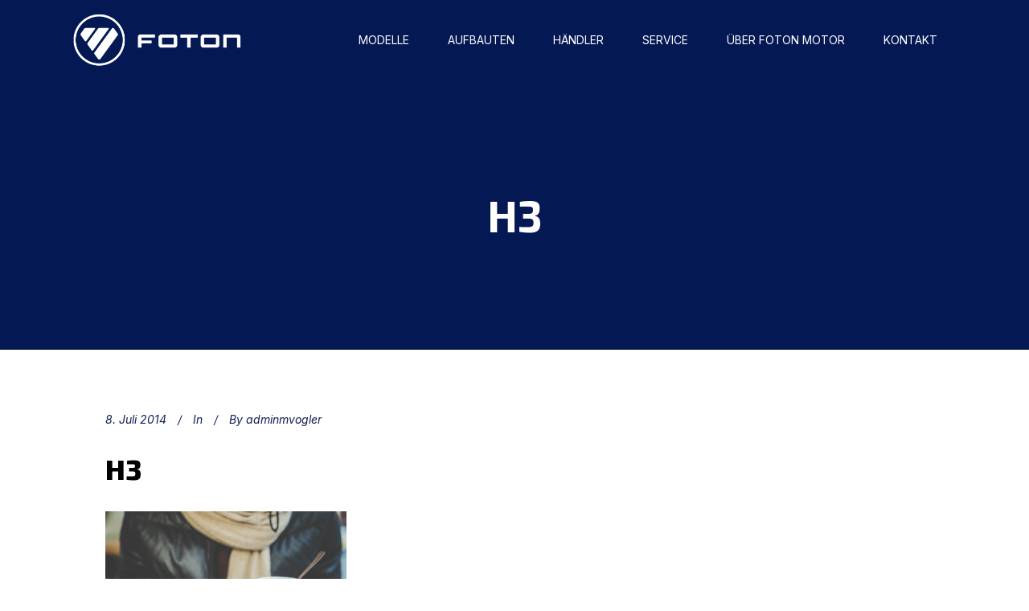

--- FILE ---
content_type: text/html; charset=UTF-8
request_url: https://foton-brock.de/h3-2/
body_size: 13073
content:
<!DOCTYPE html>
<html dir="ltr" lang="de" prefix="og: https://ogp.me/ns#">
<head>
	<meta charset="UTF-8"/>
	
	<link rel="profile" href="http://gmpg.org/xfn/11"/>
			<link rel="pingback" href="https://foton-motor.de/xmlrpc.php">
		
				<meta name=viewport content="width=device-width,initial-scale=1,user-scalable=no">
					
						
				
	<title>H3 - FOTON Motor Germany</title>

		<!-- All in One SEO 4.9.2 - aioseo.com -->
	<meta name="robots" content="max-image-preview:large" />
	<meta name="author" content="adminmvogler"/>
	<link rel="canonical" href="https://foton-motor.de/h3-2/" />
	<meta name="generator" content="All in One SEO (AIOSEO) 4.9.2" />
		<meta property="og:locale" content="de_DE" />
		<meta property="og:site_name" content="FOTON Motor Germany -" />
		<meta property="og:type" content="article" />
		<meta property="og:title" content="H3 - FOTON Motor Germany" />
		<meta property="og:url" content="https://foton-motor.de/h3-2/" />
		<meta property="article:published_time" content="2014-07-08T07:40:33+00:00" />
		<meta property="article:modified_time" content="2014-07-08T07:40:33+00:00" />
		<meta name="twitter:card" content="summary" />
		<meta name="twitter:title" content="H3 - FOTON Motor Germany" />
		<script type="application/ld+json" class="aioseo-schema">
			{"@context":"https:\/\/schema.org","@graph":[{"@type":"BreadcrumbList","@id":"https:\/\/foton-motor.de\/h3-2\/#breadcrumblist","itemListElement":[{"@type":"ListItem","@id":"https:\/\/foton-motor.de#listItem","position":1,"name":"Home","item":"https:\/\/foton-motor.de","nextItem":{"@type":"ListItem","@id":"https:\/\/foton-motor.de\/h3-2\/#listItem","name":"H3"}},{"@type":"ListItem","@id":"https:\/\/foton-motor.de\/h3-2\/#listItem","position":2,"name":"H3","previousItem":{"@type":"ListItem","@id":"https:\/\/foton-motor.de#listItem","name":"Home"}}]},{"@type":"ItemPage","@id":"https:\/\/foton-motor.de\/h3-2\/#itempage","url":"https:\/\/foton-motor.de\/h3-2\/","name":"H3 - FOTON Motor Germany","inLanguage":"de-DE-formal","isPartOf":{"@id":"https:\/\/foton-motor.de\/#website"},"breadcrumb":{"@id":"https:\/\/foton-motor.de\/h3-2\/#breadcrumblist"},"author":{"@id":"https:\/\/foton-motor.de\/author\/adminmvogler\/#author"},"creator":{"@id":"https:\/\/foton-motor.de\/author\/adminmvogler\/#author"},"datePublished":"2014-07-08T07:40:33+02:00","dateModified":"2014-07-08T07:40:33+02:00"},{"@type":"Organization","@id":"https:\/\/foton-motor.de\/#organization","name":"FOTON BROCK","url":"https:\/\/foton-motor.de\/","logo":{"@type":"ImageObject","url":"https:\/\/foton-motor.de\/wp-content\/uploads\/2014\/07\/H3.jpg","@id":"https:\/\/foton-motor.de\/h3-2\/#organizationLogo"},"image":{"@id":"https:\/\/foton-motor.de\/h3-2\/#organizationLogo"}},{"@type":"Person","@id":"https:\/\/foton-motor.de\/author\/adminmvogler\/#author","url":"https:\/\/foton-motor.de\/author\/adminmvogler\/","name":"adminmvogler","image":{"@type":"ImageObject","@id":"https:\/\/foton-motor.de\/h3-2\/#authorImage","url":"https:\/\/secure.gravatar.com\/avatar\/9070f8fba326f37d5616293beb1083ab413bc46dda3d8ed255f18aa60629e9e5?s=96&d=mm&r=g","width":96,"height":96,"caption":"adminmvogler"}},{"@type":"WebSite","@id":"https:\/\/foton-motor.de\/#website","url":"https:\/\/foton-motor.de\/","name":"FOTON BROCK","inLanguage":"de-DE-formal","publisher":{"@id":"https:\/\/foton-motor.de\/#organization"}}]}
		</script>
		<!-- All in One SEO -->

            <script>

                /**
                 * Google OutOut Script
                 */
                var gaProperty = 'G-L09T86GEX1';
                var disableStr = 'ga-disable-' + gaProperty;
                if (document.cookie.indexOf(disableStr + '=true') > -1) {
                    window[disableStr] = true;
                }

                function gaOptout() {
                    document.cookie = disableStr + '=true; expires=Thu, 31 Dec 2099 23:59:59 UTC; path=/';
                    window[disableStr] = true;
                    alert('Das Tracking durch Google Analytics wurde in Ihrem Browser für diese Website deaktiviert.');
                }

            </script>
            <link rel='dns-prefetch' href='//foton-motor.de' />
<link rel='dns-prefetch' href='//fonts.googleapis.com' />
<link rel="alternate" type="application/rss+xml" title="FOTON Motor Germany &raquo; Feed" href="https://foton-motor.de/feed/" />
<link rel="alternate" type="application/rss+xml" title="FOTON Motor Germany &raquo; Kommentar-Feed" href="https://foton-motor.de/comments/feed/" />
            <script async src="//www.googletagmanager.com/gtag/js?id=G-L09T86GEX1"></script>
            <script>
                window.dataLayer = window.dataLayer || [];
                function gtag(){dataLayer.push(arguments);}
                gtag('js', new Date());
                                    gtag('config', 'G-L09T86GEX1');
                            </script>
            <link rel="alternate" type="application/rss+xml" title="FOTON Motor Germany &raquo; H3-Kommentar-Feed" href="https://foton-motor.de/feed/?attachment_id=20323" />
<link rel="alternate" title="oEmbed (JSON)" type="application/json+oembed" href="https://foton-motor.de/wp-json/oembed/1.0/embed?url=https%3A%2F%2Ffoton-motor.de%2Fh3-2%2F" />
<link rel="alternate" title="oEmbed (XML)" type="text/xml+oembed" href="https://foton-motor.de/wp-json/oembed/1.0/embed?url=https%3A%2F%2Ffoton-motor.de%2Fh3-2%2F&#038;format=xml" />
<style id='wp-img-auto-sizes-contain-inline-css' type='text/css'>
img:is([sizes=auto i],[sizes^="auto," i]){contain-intrinsic-size:3000px 1500px}
/*# sourceURL=wp-img-auto-sizes-contain-inline-css */
</style>
<style id='wp-emoji-styles-inline-css' type='text/css'>

	img.wp-smiley, img.emoji {
		display: inline !important;
		border: none !important;
		box-shadow: none !important;
		height: 1em !important;
		width: 1em !important;
		margin: 0 0.07em !important;
		vertical-align: -0.1em !important;
		background: none !important;
		padding: 0 !important;
	}
/*# sourceURL=wp-emoji-styles-inline-css */
</style>
<style id='wp-block-library-inline-css' type='text/css'>
:root{--wp-block-synced-color:#7a00df;--wp-block-synced-color--rgb:122,0,223;--wp-bound-block-color:var(--wp-block-synced-color);--wp-editor-canvas-background:#ddd;--wp-admin-theme-color:#007cba;--wp-admin-theme-color--rgb:0,124,186;--wp-admin-theme-color-darker-10:#006ba1;--wp-admin-theme-color-darker-10--rgb:0,107,160.5;--wp-admin-theme-color-darker-20:#005a87;--wp-admin-theme-color-darker-20--rgb:0,90,135;--wp-admin-border-width-focus:2px}@media (min-resolution:192dpi){:root{--wp-admin-border-width-focus:1.5px}}.wp-element-button{cursor:pointer}:root .has-very-light-gray-background-color{background-color:#eee}:root .has-very-dark-gray-background-color{background-color:#313131}:root .has-very-light-gray-color{color:#eee}:root .has-very-dark-gray-color{color:#313131}:root .has-vivid-green-cyan-to-vivid-cyan-blue-gradient-background{background:linear-gradient(135deg,#00d084,#0693e3)}:root .has-purple-crush-gradient-background{background:linear-gradient(135deg,#34e2e4,#4721fb 50%,#ab1dfe)}:root .has-hazy-dawn-gradient-background{background:linear-gradient(135deg,#faaca8,#dad0ec)}:root .has-subdued-olive-gradient-background{background:linear-gradient(135deg,#fafae1,#67a671)}:root .has-atomic-cream-gradient-background{background:linear-gradient(135deg,#fdd79a,#004a59)}:root .has-nightshade-gradient-background{background:linear-gradient(135deg,#330968,#31cdcf)}:root .has-midnight-gradient-background{background:linear-gradient(135deg,#020381,#2874fc)}:root{--wp--preset--font-size--normal:16px;--wp--preset--font-size--huge:42px}.has-regular-font-size{font-size:1em}.has-larger-font-size{font-size:2.625em}.has-normal-font-size{font-size:var(--wp--preset--font-size--normal)}.has-huge-font-size{font-size:var(--wp--preset--font-size--huge)}.has-text-align-center{text-align:center}.has-text-align-left{text-align:left}.has-text-align-right{text-align:right}.has-fit-text{white-space:nowrap!important}#end-resizable-editor-section{display:none}.aligncenter{clear:both}.items-justified-left{justify-content:flex-start}.items-justified-center{justify-content:center}.items-justified-right{justify-content:flex-end}.items-justified-space-between{justify-content:space-between}.screen-reader-text{border:0;clip-path:inset(50%);height:1px;margin:-1px;overflow:hidden;padding:0;position:absolute;width:1px;word-wrap:normal!important}.screen-reader-text:focus{background-color:#ddd;clip-path:none;color:#444;display:block;font-size:1em;height:auto;left:5px;line-height:normal;padding:15px 23px 14px;text-decoration:none;top:5px;width:auto;z-index:100000}html :where(.has-border-color){border-style:solid}html :where([style*=border-top-color]){border-top-style:solid}html :where([style*=border-right-color]){border-right-style:solid}html :where([style*=border-bottom-color]){border-bottom-style:solid}html :where([style*=border-left-color]){border-left-style:solid}html :where([style*=border-width]){border-style:solid}html :where([style*=border-top-width]){border-top-style:solid}html :where([style*=border-right-width]){border-right-style:solid}html :where([style*=border-bottom-width]){border-bottom-style:solid}html :where([style*=border-left-width]){border-left-style:solid}html :where(img[class*=wp-image-]){height:auto;max-width:100%}:where(figure){margin:0 0 1em}html :where(.is-position-sticky){--wp-admin--admin-bar--position-offset:var(--wp-admin--admin-bar--height,0px)}@media screen and (max-width:600px){html :where(.is-position-sticky){--wp-admin--admin-bar--position-offset:0px}}

/*# sourceURL=wp-block-library-inline-css */
</style><style id='global-styles-inline-css' type='text/css'>
:root{--wp--preset--aspect-ratio--square: 1;--wp--preset--aspect-ratio--4-3: 4/3;--wp--preset--aspect-ratio--3-4: 3/4;--wp--preset--aspect-ratio--3-2: 3/2;--wp--preset--aspect-ratio--2-3: 2/3;--wp--preset--aspect-ratio--16-9: 16/9;--wp--preset--aspect-ratio--9-16: 9/16;--wp--preset--color--black: #000000;--wp--preset--color--cyan-bluish-gray: #abb8c3;--wp--preset--color--white: #ffffff;--wp--preset--color--pale-pink: #f78da7;--wp--preset--color--vivid-red: #cf2e2e;--wp--preset--color--luminous-vivid-orange: #ff6900;--wp--preset--color--luminous-vivid-amber: #fcb900;--wp--preset--color--light-green-cyan: #7bdcb5;--wp--preset--color--vivid-green-cyan: #00d084;--wp--preset--color--pale-cyan-blue: #8ed1fc;--wp--preset--color--vivid-cyan-blue: #0693e3;--wp--preset--color--vivid-purple: #9b51e0;--wp--preset--gradient--vivid-cyan-blue-to-vivid-purple: linear-gradient(135deg,rgb(6,147,227) 0%,rgb(155,81,224) 100%);--wp--preset--gradient--light-green-cyan-to-vivid-green-cyan: linear-gradient(135deg,rgb(122,220,180) 0%,rgb(0,208,130) 100%);--wp--preset--gradient--luminous-vivid-amber-to-luminous-vivid-orange: linear-gradient(135deg,rgb(252,185,0) 0%,rgb(255,105,0) 100%);--wp--preset--gradient--luminous-vivid-orange-to-vivid-red: linear-gradient(135deg,rgb(255,105,0) 0%,rgb(207,46,46) 100%);--wp--preset--gradient--very-light-gray-to-cyan-bluish-gray: linear-gradient(135deg,rgb(238,238,238) 0%,rgb(169,184,195) 100%);--wp--preset--gradient--cool-to-warm-spectrum: linear-gradient(135deg,rgb(74,234,220) 0%,rgb(151,120,209) 20%,rgb(207,42,186) 40%,rgb(238,44,130) 60%,rgb(251,105,98) 80%,rgb(254,248,76) 100%);--wp--preset--gradient--blush-light-purple: linear-gradient(135deg,rgb(255,206,236) 0%,rgb(152,150,240) 100%);--wp--preset--gradient--blush-bordeaux: linear-gradient(135deg,rgb(254,205,165) 0%,rgb(254,45,45) 50%,rgb(107,0,62) 100%);--wp--preset--gradient--luminous-dusk: linear-gradient(135deg,rgb(255,203,112) 0%,rgb(199,81,192) 50%,rgb(65,88,208) 100%);--wp--preset--gradient--pale-ocean: linear-gradient(135deg,rgb(255,245,203) 0%,rgb(182,227,212) 50%,rgb(51,167,181) 100%);--wp--preset--gradient--electric-grass: linear-gradient(135deg,rgb(202,248,128) 0%,rgb(113,206,126) 100%);--wp--preset--gradient--midnight: linear-gradient(135deg,rgb(2,3,129) 0%,rgb(40,116,252) 100%);--wp--preset--font-size--small: 13px;--wp--preset--font-size--medium: 20px;--wp--preset--font-size--large: 36px;--wp--preset--font-size--x-large: 42px;--wp--preset--spacing--20: 0.44rem;--wp--preset--spacing--30: 0.67rem;--wp--preset--spacing--40: 1rem;--wp--preset--spacing--50: 1.5rem;--wp--preset--spacing--60: 2.25rem;--wp--preset--spacing--70: 3.38rem;--wp--preset--spacing--80: 5.06rem;--wp--preset--shadow--natural: 6px 6px 9px rgba(0, 0, 0, 0.2);--wp--preset--shadow--deep: 12px 12px 50px rgba(0, 0, 0, 0.4);--wp--preset--shadow--sharp: 6px 6px 0px rgba(0, 0, 0, 0.2);--wp--preset--shadow--outlined: 6px 6px 0px -3px rgb(255, 255, 255), 6px 6px rgb(0, 0, 0);--wp--preset--shadow--crisp: 6px 6px 0px rgb(0, 0, 0);}:where(.is-layout-flex){gap: 0.5em;}:where(.is-layout-grid){gap: 0.5em;}body .is-layout-flex{display: flex;}.is-layout-flex{flex-wrap: wrap;align-items: center;}.is-layout-flex > :is(*, div){margin: 0;}body .is-layout-grid{display: grid;}.is-layout-grid > :is(*, div){margin: 0;}:where(.wp-block-columns.is-layout-flex){gap: 2em;}:where(.wp-block-columns.is-layout-grid){gap: 2em;}:where(.wp-block-post-template.is-layout-flex){gap: 1.25em;}:where(.wp-block-post-template.is-layout-grid){gap: 1.25em;}.has-black-color{color: var(--wp--preset--color--black) !important;}.has-cyan-bluish-gray-color{color: var(--wp--preset--color--cyan-bluish-gray) !important;}.has-white-color{color: var(--wp--preset--color--white) !important;}.has-pale-pink-color{color: var(--wp--preset--color--pale-pink) !important;}.has-vivid-red-color{color: var(--wp--preset--color--vivid-red) !important;}.has-luminous-vivid-orange-color{color: var(--wp--preset--color--luminous-vivid-orange) !important;}.has-luminous-vivid-amber-color{color: var(--wp--preset--color--luminous-vivid-amber) !important;}.has-light-green-cyan-color{color: var(--wp--preset--color--light-green-cyan) !important;}.has-vivid-green-cyan-color{color: var(--wp--preset--color--vivid-green-cyan) !important;}.has-pale-cyan-blue-color{color: var(--wp--preset--color--pale-cyan-blue) !important;}.has-vivid-cyan-blue-color{color: var(--wp--preset--color--vivid-cyan-blue) !important;}.has-vivid-purple-color{color: var(--wp--preset--color--vivid-purple) !important;}.has-black-background-color{background-color: var(--wp--preset--color--black) !important;}.has-cyan-bluish-gray-background-color{background-color: var(--wp--preset--color--cyan-bluish-gray) !important;}.has-white-background-color{background-color: var(--wp--preset--color--white) !important;}.has-pale-pink-background-color{background-color: var(--wp--preset--color--pale-pink) !important;}.has-vivid-red-background-color{background-color: var(--wp--preset--color--vivid-red) !important;}.has-luminous-vivid-orange-background-color{background-color: var(--wp--preset--color--luminous-vivid-orange) !important;}.has-luminous-vivid-amber-background-color{background-color: var(--wp--preset--color--luminous-vivid-amber) !important;}.has-light-green-cyan-background-color{background-color: var(--wp--preset--color--light-green-cyan) !important;}.has-vivid-green-cyan-background-color{background-color: var(--wp--preset--color--vivid-green-cyan) !important;}.has-pale-cyan-blue-background-color{background-color: var(--wp--preset--color--pale-cyan-blue) !important;}.has-vivid-cyan-blue-background-color{background-color: var(--wp--preset--color--vivid-cyan-blue) !important;}.has-vivid-purple-background-color{background-color: var(--wp--preset--color--vivid-purple) !important;}.has-black-border-color{border-color: var(--wp--preset--color--black) !important;}.has-cyan-bluish-gray-border-color{border-color: var(--wp--preset--color--cyan-bluish-gray) !important;}.has-white-border-color{border-color: var(--wp--preset--color--white) !important;}.has-pale-pink-border-color{border-color: var(--wp--preset--color--pale-pink) !important;}.has-vivid-red-border-color{border-color: var(--wp--preset--color--vivid-red) !important;}.has-luminous-vivid-orange-border-color{border-color: var(--wp--preset--color--luminous-vivid-orange) !important;}.has-luminous-vivid-amber-border-color{border-color: var(--wp--preset--color--luminous-vivid-amber) !important;}.has-light-green-cyan-border-color{border-color: var(--wp--preset--color--light-green-cyan) !important;}.has-vivid-green-cyan-border-color{border-color: var(--wp--preset--color--vivid-green-cyan) !important;}.has-pale-cyan-blue-border-color{border-color: var(--wp--preset--color--pale-cyan-blue) !important;}.has-vivid-cyan-blue-border-color{border-color: var(--wp--preset--color--vivid-cyan-blue) !important;}.has-vivid-purple-border-color{border-color: var(--wp--preset--color--vivid-purple) !important;}.has-vivid-cyan-blue-to-vivid-purple-gradient-background{background: var(--wp--preset--gradient--vivid-cyan-blue-to-vivid-purple) !important;}.has-light-green-cyan-to-vivid-green-cyan-gradient-background{background: var(--wp--preset--gradient--light-green-cyan-to-vivid-green-cyan) !important;}.has-luminous-vivid-amber-to-luminous-vivid-orange-gradient-background{background: var(--wp--preset--gradient--luminous-vivid-amber-to-luminous-vivid-orange) !important;}.has-luminous-vivid-orange-to-vivid-red-gradient-background{background: var(--wp--preset--gradient--luminous-vivid-orange-to-vivid-red) !important;}.has-very-light-gray-to-cyan-bluish-gray-gradient-background{background: var(--wp--preset--gradient--very-light-gray-to-cyan-bluish-gray) !important;}.has-cool-to-warm-spectrum-gradient-background{background: var(--wp--preset--gradient--cool-to-warm-spectrum) !important;}.has-blush-light-purple-gradient-background{background: var(--wp--preset--gradient--blush-light-purple) !important;}.has-blush-bordeaux-gradient-background{background: var(--wp--preset--gradient--blush-bordeaux) !important;}.has-luminous-dusk-gradient-background{background: var(--wp--preset--gradient--luminous-dusk) !important;}.has-pale-ocean-gradient-background{background: var(--wp--preset--gradient--pale-ocean) !important;}.has-electric-grass-gradient-background{background: var(--wp--preset--gradient--electric-grass) !important;}.has-midnight-gradient-background{background: var(--wp--preset--gradient--midnight) !important;}.has-small-font-size{font-size: var(--wp--preset--font-size--small) !important;}.has-medium-font-size{font-size: var(--wp--preset--font-size--medium) !important;}.has-large-font-size{font-size: var(--wp--preset--font-size--large) !important;}.has-x-large-font-size{font-size: var(--wp--preset--font-size--x-large) !important;}
/*# sourceURL=global-styles-inline-css */
</style>

<style id='classic-theme-styles-inline-css' type='text/css'>
/*! This file is auto-generated */
.wp-block-button__link{color:#fff;background-color:#32373c;border-radius:9999px;box-shadow:none;text-decoration:none;padding:calc(.667em + 2px) calc(1.333em + 2px);font-size:1.125em}.wp-block-file__button{background:#32373c;color:#fff;text-decoration:none}
/*# sourceURL=/wp-includes/css/classic-themes.min.css */
</style>
<link rel='stylesheet' id='mediaelement-css' href='https://foton-motor.de/wp-includes/js/mediaelement/mediaelementplayer-legacy.min.css?ver=4.2.17' type='text/css' media='all' />
<link rel='stylesheet' id='wp-mediaelement-css' href='https://foton-motor.de/wp-includes/js/mediaelement/wp-mediaelement.min.css?ver=6.9' type='text/css' media='all' />
<link rel='stylesheet' id='stockholm-default-style-css' href='https://foton-motor.de/wp-content/themes/stockholm/style.css?ver=6.9' type='text/css' media='all' />
<link rel='stylesheet' id='stockholm-font-awesome-css' href='https://foton-motor.de/wp-content/themes/stockholm/framework/modules/icons/font-awesome/css/font-awesome.min.css?ver=6.9' type='text/css' media='all' />
<link rel='stylesheet' id='elegant-icons-css' href='https://foton-motor.de/wp-content/themes/stockholm/framework/modules/icons/elegant-icons/style.min.css?ver=6.9' type='text/css' media='all' />
<link rel='stylesheet' id='linear-icons-css' href='https://foton-motor.de/wp-content/themes/stockholm/framework/modules/icons/linear-icons/style.min.css?ver=6.9' type='text/css' media='all' />
<link rel='stylesheet' id='linea-icons-css' href='https://foton-motor.de/wp-content/themes/stockholm/framework/modules/icons/linea-icons/style.min.css?ver=6.9' type='text/css' media='all' />
<link rel='stylesheet' id='ion-icons-css' href='https://foton-motor.de/wp-content/themes/stockholm/framework/modules/icons/ion-icons/style.min.css?ver=6.9' type='text/css' media='all' />
<link rel='stylesheet' id='stockholm-stylesheet-css' href='https://foton-motor.de/wp-content/themes/stockholm/css/stylesheet.min.css?ver=6.9' type='text/css' media='all' />
<link rel='stylesheet' id='stockholm-webkit-css' href='https://foton-motor.de/wp-content/themes/stockholm/css/webkit_stylesheet.css?ver=6.9' type='text/css' media='all' />
<link rel='stylesheet' id='stockholm-style-dynamic-css' href='https://foton-motor.de/wp-content/themes/stockholm/css/style_dynamic.css?ver=1766395272' type='text/css' media='all' />
<link rel='stylesheet' id='stockholm-responsive-css' href='https://foton-motor.de/wp-content/themes/stockholm/css/responsive.min.css?ver=6.9' type='text/css' media='all' />
<link rel='stylesheet' id='stockholm-style-dynamic-responsive-css' href='https://foton-motor.de/wp-content/themes/stockholm/css/style_dynamic_responsive.css?ver=1766395272' type='text/css' media='all' />
<style id='stockholm-style-dynamic-responsive-inline-css' type='text/css'>
.responsive-container {
  position: relative;
  padding-bottom: 56.25%; /* 16:9 Seitenverhältnis */
  height: 0;
  overflow: hidden;
  width: 100%;
}

.responsive-container iframe {
  position: absolute;
  top: 0;
  left: 0;
  width: 100%;
  height: 100%;
}
/*# sourceURL=stockholm-style-dynamic-responsive-inline-css */
</style>
<link rel='stylesheet' id='js_composer_front-css' href='https://foton-motor.de/wp-content/plugins/js_composer/assets/css/js_composer.min.css?ver=6.7.0' type='text/css' media='all' />
<link rel='stylesheet' id='stockholm-google-fonts-css' href='https://fonts.googleapis.com/css?family=Raleway%3A100%2C100i%2C200%2C200i%2C300%2C300i%2C400%2C400i%2C500%2C500i%2C600%2C600i%2C700%2C700i%2C800%2C800i%2C900%2C900i%7CCrete+Round%3A100%2C100i%2C200%2C200i%2C300%2C300i%2C400%2C400i%2C500%2C500i%2C600%2C600i%2C700%2C700i%2C800%2C800i%2C900%2C900i%7CInter%3A100%2C100i%2C200%2C200i%2C300%2C300i%2C400%2C400i%2C500%2C500i%2C600%2C600i%2C700%2C700i%2C800%2C800i%2C900%2C900i%7CExo+2%3A100%2C100i%2C200%2C200i%2C300%2C300i%2C400%2C400i%2C500%2C500i%2C600%2C600i%2C700%2C700i%2C800%2C800i%2C900%2C900i&#038;subset=latin%2Clatin-ext&#038;ver=1.0.0' type='text/css' media='all' />
<script type="text/javascript" src="https://foton-motor.de/wp-includes/js/jquery/jquery.min.js?ver=3.7.1" id="jquery-core-js"></script>
<script type="text/javascript" src="https://foton-motor.de/wp-includes/js/jquery/jquery-migrate.min.js?ver=3.4.1" id="jquery-migrate-js"></script>
<script type="text/javascript" src="https://foton-motor.de/wp-content/themes/stockholm/js/plugins/hammer.min.js?ver=1" id="hammer-js"></script>
<script type="text/javascript" src="https://foton-motor.de/wp-content/themes/stockholm/js/plugins/virtual-scroll.min.js?ver=1" id="virtual-scroll-js"></script>
<link rel="https://api.w.org/" href="https://foton-motor.de/wp-json/" /><link rel="alternate" title="JSON" type="application/json" href="https://foton-motor.de/wp-json/wp/v2/media/20323" /><link rel="EditURI" type="application/rsd+xml" title="RSD" href="https://foton-motor.de/xmlrpc.php?rsd" />
<meta name="generator" content="WordPress 6.9" />
<link rel='shortlink' href='https://foton-motor.de/?p=20323' />
<meta name="generator" content="Powered by WPBakery Page Builder - drag and drop page builder for WordPress."/>
<!-- Google tag (gtag.js) -->
<script async src="https://www.googletagmanager.com/gtag/js?id=G-SE104YD3MD"></script>
<script>
  window.dataLayer = window.dataLayer || [];
  function gtag(){dataLayer.push(arguments);}
  gtag('js', new Date());

  gtag('config', 'G-SE104YD3MD');
</script>
<script src="https://cloud.ccm19.de/app.js?apiKey=b937dd96a09ad8e4497924cb93362fa68bb1dd2075c17f4a&amp;domain=68a886d82f4583f28007575a" referrerpolicy="origin"></script><link rel="icon" href="https://foton-motor.de/wp-content/uploads/2025/12/cropped-foton-motor-favicon-32x32.png" sizes="32x32" />
<link rel="icon" href="https://foton-motor.de/wp-content/uploads/2025/12/cropped-foton-motor-favicon-192x192.png" sizes="192x192" />
<link rel="apple-touch-icon" href="https://foton-motor.de/wp-content/uploads/2025/12/cropped-foton-motor-favicon-180x180.png" />
<meta name="msapplication-TileImage" content="https://foton-motor.de/wp-content/uploads/2025/12/cropped-foton-motor-favicon-270x270.png" />
<noscript><style> .wpb_animate_when_almost_visible { opacity: 1; }</style></noscript>	<!-- Global site tag (gtag.js) - Google Analytics -->
<script async src="https://www.googletagmanager.com/gtag/js?id=G-FWPDGKQC25"></script>
<script>
  window.dataLayer = window.dataLayer || [];
  function gtag(){dataLayer.push(arguments);}
  gtag('js', new Date());

  gtag('config', 'G-FWPDGKQC25');
</script>
</head>
<body class="attachment wp-singular attachment-template-default single single-attachment postid-20323 attachmentid-20323 attachment-jpeg wp-theme-stockholm stockholm-core-2.3.2 select-theme-ver-9.0 menu-animation-underline smooth_scroll  qode_menu_ qode-mobile-logo-set wpb-js-composer js-comp-ver-6.7.0 vc_responsive">
		<div class="wrapper">
		<div class="wrapper_inner">
						<script>
				var _gaq = _gaq || [];
				_gaq.push(['_setAccount', 'G-L09T86GEX1']);
				_gaq.push(['_trackPageview']);
				
				(function () {
					var ga = document.createElement('script');
					ga.type = 'text/javascript';
					ga.async = true;
					ga.src = ('https:' == document.location.protocol ? 'https://ssl' : 'http://www') + '.google-analytics.com/ga.js';
					var s = document.getElementsByTagName('script')[0];
					s.parentNode.insertBefore(ga, s);
				})();
			</script>
			<header class="page_header scrolled_not_transparent  fixed">
				
		<div class="header_inner clearfix">
						
			<div class="header_top_bottom_holder">
								
				<div class="header_bottom clearfix" >
										<div class="container">
						<div class="container_inner clearfix" >
																					<div class="header_inner_left">
																	<div class="mobile_menu_button"><span><i class="fa fa-bars"></i></span></div>
								<div class="logo_wrapper">
									<div class="q_logo">
										<a href="https://foton-motor.de/">
	<img class="normal" src="https://foton-motor.de/wp-content/uploads/2025/12/foton-motor-logo.png" alt="Logo"/>
<img class="light" src="https://foton-motor.de/wp-content/uploads/2025/12/foton-motor-logo.png" alt="Logo"/>
<img class="dark" src="https://foton-motor.de/wp-content/uploads/2025/12/foton-motor-logo.png" alt="Logo"/>
    <img class="mobile-logo" src="https://foton-motor.de/wp-content/uploads/2025/12/foton-motor-logo.png" alt="Logo"/>
	
	<img class="sticky" src="https://foton-motor.de/wp-content/uploads/2025/12/foton-motor-logo.png" alt="Logo"/>
	
	</a>									</div>
																	</div>
																
                                							</div>
																																							<div class="header_inner_right">
										<div class="side_menu_button_wrapper right">
																																	<div class="side_menu_button">
																																															</div>
										</div>
									</div>
																                                                                    <nav class="main_menu drop_down animate_height  right">
                                        <ul id="menu-hauptmenue" class=""><li id="nav-menu-item-22958" class="menu-item menu-item-type-post_type menu-item-object-page menu-item-has-children  has_sub narrow"><a href="https://foton-motor.de/modelle/" class=""><i class="menu_icon fa blank"></i><span class="menu-text">Modelle</span><span class="plus"></span></a>
<div class="second"><div class="inner"><ul>
	<li id="nav-menu-item-22962" class="menu-item menu-item-type-post_type menu-item-object-page "><a href="https://foton-motor.de/modelle/e-aumark-7-5t/" class=""><i class="menu_icon fa blank"></i><span class="menu-text">eAumark 7,5t</span><span class="plus"></span></a></li>
	<li id="nav-menu-item-22960" class="menu-item menu-item-type-post_type menu-item-object-page "><a href="https://foton-motor.de/modelle/e-auman-16t/" class=""><i class="menu_icon fa blank"></i><span class="menu-text">eAuman 16t</span><span class="plus"></span></a></li>
	<li id="nav-menu-item-22961" class="menu-item menu-item-type-post_type menu-item-object-page "><a href="https://foton-motor.de/modelle/e-auman-18t/" class=""><i class="menu_icon fa blank"></i><span class="menu-text">eAuman 18t</span><span class="plus"></span></a></li>
	<li id="nav-menu-item-22963" class="menu-item menu-item-type-post_type menu-item-object-page "><a href="https://foton-motor.de/modelle/e-miler/" class=""><i class="menu_icon fa blank"></i><span class="menu-text">eMiler</span><span class="plus"></span></a></li>
	<li id="nav-menu-item-22964" class="menu-item menu-item-type-post_type menu-item-object-page "><a href="https://foton-motor.de/modelle/etoano/" class=""><i class="menu_icon fa blank"></i><span class="menu-text">eToano</span><span class="plus"></span></a></li>
	<li id="nav-menu-item-22965" class="menu-item menu-item-type-post_type menu-item-object-page "><a href="https://foton-motor.de/modelle/eview-grand/" class=""><i class="menu_icon fa blank"></i><span class="menu-text">eView Grand</span><span class="plus"></span></a></li>
	<li id="nav-menu-item-22959" class="menu-item menu-item-type-post_type menu-item-object-page "><a href="https://foton-motor.de/modelle/cavan/" class=""><i class="menu_icon fa blank"></i><span class="menu-text">CAVAN</span><span class="plus"></span></a></li>
</ul></div></div>
</li>
<li id="nav-menu-item-22966" class="menu-item menu-item-type-post_type menu-item-object-page menu-item-has-children  has_sub narrow"><a href="https://foton-motor.de/aufbauten/" class=""><i class="menu_icon fa blank"></i><span class="menu-text">Aufbauten</span><span class="plus"></span></a>
<div class="second"><div class="inner"><ul>
	<li id="nav-menu-item-22968" class="menu-item menu-item-type-post_type menu-item-object-page "><a href="https://foton-motor.de/aufbauten/eaumark-6t-abrollkipper-2/" class=""><i class="menu_icon fa blank"></i><span class="menu-text">Abrollkipper</span><span class="plus"></span></a></li>
	<li id="nav-menu-item-22969" class="menu-item menu-item-type-post_type menu-item-object-page "><a href="https://foton-motor.de/aufbauten/eaumark-6t-abrollkipper/" class=""><i class="menu_icon fa blank"></i><span class="menu-text">Abrollkipper und Schneeschild</span><span class="plus"></span></a></li>
	<li id="nav-menu-item-22967" class="menu-item menu-item-type-post_type menu-item-object-page "><a href="https://foton-motor.de/aufbauten/eaumark-6t-3-seiten-kipper/" class=""><i class="menu_icon fa blank"></i><span class="menu-text">3-Seiten-Kipper</span><span class="plus"></span></a></li>
	<li id="nav-menu-item-22970" class="menu-item menu-item-type-post_type menu-item-object-page "><a href="https://foton-motor.de/aufbauten/brock-vs6e-ng/" class=""><i class="menu_icon fa blank"></i><span class="menu-text">BROCK VS6e NG</span><span class="plus"></span></a></li>
	<li id="nav-menu-item-22971" class="menu-item menu-item-type-post_type menu-item-object-page "><a href="https://foton-motor.de/aufbauten/eaumark-6t-giessarm/" class=""><i class="menu_icon fa blank"></i><span class="menu-text">Gießarm und Wasserfaß</span><span class="plus"></span></a></li>
	<li id="nav-menu-item-22972" class="menu-item menu-item-type-post_type menu-item-object-page "><a href="https://foton-motor.de/aufbauten/eaumark-6t-mit-kran/" class=""><i class="menu_icon fa blank"></i><span class="menu-text">Kran</span><span class="plus"></span></a></li>
	<li id="nav-menu-item-22973" class="menu-item menu-item-type-post_type menu-item-object-page "><a href="https://foton-motor.de/aufbauten/eauman-18t-mit-plane-spriegel-und-schiebeverdeck/" class=""><i class="menu_icon fa blank"></i><span class="menu-text">Plane-Spriegel</span><span class="plus"></span></a></li>
	<li id="nav-menu-item-22974" class="menu-item menu-item-type-post_type menu-item-object-page "><a href="https://foton-motor.de/aufbauten/eaumark-6t-pritsche/" class=""><i class="menu_icon fa blank"></i><span class="menu-text">Pritsche</span><span class="plus"></span></a></li>
</ul></div></div>
</li>
<li id="nav-menu-item-22975" class="menu-item menu-item-type-post_type menu-item-object-page  narrow"><a href="https://foton-motor.de/haendler/" class=""><i class="menu_icon fa blank"></i><span class="menu-text">Händler</span><span class="plus"></span></a></li>
<li id="nav-menu-item-22977" class="menu-item menu-item-type-post_type menu-item-object-page  narrow"><a href="https://foton-motor.de/service/" class=""><i class="menu_icon fa blank"></i><span class="menu-text">Service</span><span class="plus"></span></a></li>
<li id="nav-menu-item-22978" class="menu-item menu-item-type-post_type menu-item-object-page menu-item-has-children  has_sub narrow"><a href="https://foton-motor.de/ueber-foton-motor/" class=""><i class="menu_icon fa blank"></i><span class="menu-text">Über FOTON Motor</span><span class="plus"></span></a>
<div class="second"><div class="inner"><ul>
	<li id="nav-menu-item-23014" class="menu-item menu-item-type-post_type menu-item-object-page "><a href="https://foton-motor.de/ueber-foton-motor/messen-events/" class=""><i class="menu_icon fa blank"></i><span class="menu-text">Messen &#038; Events</span><span class="plus"></span></a></li>
	<li id="nav-menu-item-23010" class="menu-item menu-item-type-post_type menu-item-object-page "><a href="https://foton-motor.de/ueber-foton-motor/news-presse/" class=""><i class="menu_icon fa blank"></i><span class="menu-text">News &#038; Presse</span><span class="plus"></span></a></li>
	<li id="nav-menu-item-23015" class="menu-item menu-item-type-custom menu-item-object-custom "><a target="_blank" href="https://www.fotonmotor.com" class=""><i class="menu_icon fa blank"></i><span class="menu-text">www.fotonmotor.com</span><span class="plus"></span></a></li>
</ul></div></div>
</li>
<li id="nav-menu-item-22976" class="menu-item menu-item-type-post_type menu-item-object-page menu-item-has-children  has_sub narrow"><a href="https://foton-motor.de/kontakt/" class=""><i class="menu_icon fa blank"></i><span class="menu-text">Kontakt</span><span class="plus"></span></a>
<div class="second"><div class="inner"><ul>
	<li id="nav-menu-item-22979" class="menu-item menu-item-type-post_type menu-item-object-page menu-item-privacy-policy "><a href="https://foton-motor.de/datenschutzerklaerung/" class=""><i class="menu_icon fa blank"></i><span class="menu-text">Datenschutzerklärung</span><span class="plus"></span></a></li>
	<li id="nav-menu-item-22980" class="menu-item menu-item-type-post_type menu-item-object-page "><a href="https://foton-motor.de/impressum/" class=""><i class="menu_icon fa blank"></i><span class="menu-text">Impressum</span><span class="plus"></span></a></li>
</ul></div></div>
</li>
</ul>                                    </nav>
                                																																							<nav class="mobile_menu">
			<ul id="menu-hauptmenue-1" class=""><li id="mobile-menu-item-22958" class="menu-item menu-item-type-post_type menu-item-object-page menu-item-has-children  has_sub"><a href="https://foton-motor.de/modelle/" class=""><span>Modelle</span></a><span class="mobile_arrow"><i class="fa fa-angle-right"></i><i class="fa fa-angle-down"></i></span>
<ul class="sub_menu">
	<li id="mobile-menu-item-22962" class="menu-item menu-item-type-post_type menu-item-object-page "><a href="https://foton-motor.de/modelle/e-aumark-7-5t/" class=""><span>eAumark 7,5t</span></a><span class="mobile_arrow"><i class="fa fa-angle-right"></i><i class="fa fa-angle-down"></i></span></li>
	<li id="mobile-menu-item-22960" class="menu-item menu-item-type-post_type menu-item-object-page "><a href="https://foton-motor.de/modelle/e-auman-16t/" class=""><span>eAuman 16t</span></a><span class="mobile_arrow"><i class="fa fa-angle-right"></i><i class="fa fa-angle-down"></i></span></li>
	<li id="mobile-menu-item-22961" class="menu-item menu-item-type-post_type menu-item-object-page "><a href="https://foton-motor.de/modelle/e-auman-18t/" class=""><span>eAuman 18t</span></a><span class="mobile_arrow"><i class="fa fa-angle-right"></i><i class="fa fa-angle-down"></i></span></li>
	<li id="mobile-menu-item-22963" class="menu-item menu-item-type-post_type menu-item-object-page "><a href="https://foton-motor.de/modelle/e-miler/" class=""><span>eMiler</span></a><span class="mobile_arrow"><i class="fa fa-angle-right"></i><i class="fa fa-angle-down"></i></span></li>
	<li id="mobile-menu-item-22964" class="menu-item menu-item-type-post_type menu-item-object-page "><a href="https://foton-motor.de/modelle/etoano/" class=""><span>eToano</span></a><span class="mobile_arrow"><i class="fa fa-angle-right"></i><i class="fa fa-angle-down"></i></span></li>
	<li id="mobile-menu-item-22965" class="menu-item menu-item-type-post_type menu-item-object-page "><a href="https://foton-motor.de/modelle/eview-grand/" class=""><span>eView Grand</span></a><span class="mobile_arrow"><i class="fa fa-angle-right"></i><i class="fa fa-angle-down"></i></span></li>
	<li id="mobile-menu-item-22959" class="menu-item menu-item-type-post_type menu-item-object-page "><a href="https://foton-motor.de/modelle/cavan/" class=""><span>CAVAN</span></a><span class="mobile_arrow"><i class="fa fa-angle-right"></i><i class="fa fa-angle-down"></i></span></li>
</ul>
</li>
<li id="mobile-menu-item-22966" class="menu-item menu-item-type-post_type menu-item-object-page menu-item-has-children  has_sub"><a href="https://foton-motor.de/aufbauten/" class=""><span>Aufbauten</span></a><span class="mobile_arrow"><i class="fa fa-angle-right"></i><i class="fa fa-angle-down"></i></span>
<ul class="sub_menu">
	<li id="mobile-menu-item-22968" class="menu-item menu-item-type-post_type menu-item-object-page "><a href="https://foton-motor.de/aufbauten/eaumark-6t-abrollkipper-2/" class=""><span>Abrollkipper</span></a><span class="mobile_arrow"><i class="fa fa-angle-right"></i><i class="fa fa-angle-down"></i></span></li>
	<li id="mobile-menu-item-22969" class="menu-item menu-item-type-post_type menu-item-object-page "><a href="https://foton-motor.de/aufbauten/eaumark-6t-abrollkipper/" class=""><span>Abrollkipper und Schneeschild</span></a><span class="mobile_arrow"><i class="fa fa-angle-right"></i><i class="fa fa-angle-down"></i></span></li>
	<li id="mobile-menu-item-22967" class="menu-item menu-item-type-post_type menu-item-object-page "><a href="https://foton-motor.de/aufbauten/eaumark-6t-3-seiten-kipper/" class=""><span>3-Seiten-Kipper</span></a><span class="mobile_arrow"><i class="fa fa-angle-right"></i><i class="fa fa-angle-down"></i></span></li>
	<li id="mobile-menu-item-22970" class="menu-item menu-item-type-post_type menu-item-object-page "><a href="https://foton-motor.de/aufbauten/brock-vs6e-ng/" class=""><span>BROCK VS6e NG</span></a><span class="mobile_arrow"><i class="fa fa-angle-right"></i><i class="fa fa-angle-down"></i></span></li>
	<li id="mobile-menu-item-22971" class="menu-item menu-item-type-post_type menu-item-object-page "><a href="https://foton-motor.de/aufbauten/eaumark-6t-giessarm/" class=""><span>Gießarm und Wasserfaß</span></a><span class="mobile_arrow"><i class="fa fa-angle-right"></i><i class="fa fa-angle-down"></i></span></li>
	<li id="mobile-menu-item-22972" class="menu-item menu-item-type-post_type menu-item-object-page "><a href="https://foton-motor.de/aufbauten/eaumark-6t-mit-kran/" class=""><span>Kran</span></a><span class="mobile_arrow"><i class="fa fa-angle-right"></i><i class="fa fa-angle-down"></i></span></li>
	<li id="mobile-menu-item-22973" class="menu-item menu-item-type-post_type menu-item-object-page "><a href="https://foton-motor.de/aufbauten/eauman-18t-mit-plane-spriegel-und-schiebeverdeck/" class=""><span>Plane-Spriegel</span></a><span class="mobile_arrow"><i class="fa fa-angle-right"></i><i class="fa fa-angle-down"></i></span></li>
	<li id="mobile-menu-item-22974" class="menu-item menu-item-type-post_type menu-item-object-page "><a href="https://foton-motor.de/aufbauten/eaumark-6t-pritsche/" class=""><span>Pritsche</span></a><span class="mobile_arrow"><i class="fa fa-angle-right"></i><i class="fa fa-angle-down"></i></span></li>
</ul>
</li>
<li id="mobile-menu-item-22975" class="menu-item menu-item-type-post_type menu-item-object-page "><a href="https://foton-motor.de/haendler/" class=""><span>Händler</span></a><span class="mobile_arrow"><i class="fa fa-angle-right"></i><i class="fa fa-angle-down"></i></span></li>
<li id="mobile-menu-item-22977" class="menu-item menu-item-type-post_type menu-item-object-page "><a href="https://foton-motor.de/service/" class=""><span>Service</span></a><span class="mobile_arrow"><i class="fa fa-angle-right"></i><i class="fa fa-angle-down"></i></span></li>
<li id="mobile-menu-item-22978" class="menu-item menu-item-type-post_type menu-item-object-page menu-item-has-children  has_sub"><a href="https://foton-motor.de/ueber-foton-motor/" class=""><span>Über FOTON Motor</span></a><span class="mobile_arrow"><i class="fa fa-angle-right"></i><i class="fa fa-angle-down"></i></span>
<ul class="sub_menu">
	<li id="mobile-menu-item-23014" class="menu-item menu-item-type-post_type menu-item-object-page "><a href="https://foton-motor.de/ueber-foton-motor/messen-events/" class=""><span>Messen &#038; Events</span></a><span class="mobile_arrow"><i class="fa fa-angle-right"></i><i class="fa fa-angle-down"></i></span></li>
	<li id="mobile-menu-item-23010" class="menu-item menu-item-type-post_type menu-item-object-page "><a href="https://foton-motor.de/ueber-foton-motor/news-presse/" class=""><span>News &#038; Presse</span></a><span class="mobile_arrow"><i class="fa fa-angle-right"></i><i class="fa fa-angle-down"></i></span></li>
	<li id="mobile-menu-item-23015" class="menu-item menu-item-type-custom menu-item-object-custom "><a target="_blank" href="https://www.fotonmotor.com" class=""><span>www.fotonmotor.com</span></a><span class="mobile_arrow"><i class="fa fa-angle-right"></i><i class="fa fa-angle-down"></i></span></li>
</ul>
</li>
<li id="mobile-menu-item-22976" class="menu-item menu-item-type-post_type menu-item-object-page menu-item-has-children  has_sub"><a href="https://foton-motor.de/kontakt/" class=""><span>Kontakt</span></a><span class="mobile_arrow"><i class="fa fa-angle-right"></i><i class="fa fa-angle-down"></i></span>
<ul class="sub_menu">
	<li id="mobile-menu-item-22979" class="menu-item menu-item-type-post_type menu-item-object-page menu-item-privacy-policy "><a href="https://foton-motor.de/datenschutzerklaerung/" class=""><span>Datenschutzerklärung</span></a><span class="mobile_arrow"><i class="fa fa-angle-right"></i><i class="fa fa-angle-down"></i></span></li>
	<li id="mobile-menu-item-22980" class="menu-item menu-item-type-post_type menu-item-object-page "><a href="https://foton-motor.de/impressum/" class=""><span>Impressum</span></a><span class="mobile_arrow"><i class="fa fa-angle-right"></i><i class="fa fa-angle-down"></i></span></li>
</ul>
</li>
</ul></nav>								
															</div>
						</div>
											</div>
				</div>
			</div>
	</header>
			
			<div class="content content_top_margin">
								
				<div class="content_inner">
										
						<div class="title_outer title_without_animation"  data-height="335">
		<div class="title position_center standard_title with_background_color" style="height:335px;;background-color:#041954;">
									<div class="title_holder" >

                                <div class="container">
                    <div class="container_inner clearfix">
                						<div class="title_subtitle_holder" >
														<div class="title_subtitle_holder_inner">
																
								
                                    
																			<h1 ><span>H3</span></h1>
									
																		
															</div>
													</div>
						                                    </div>
                </div>
                			</div>
		</div>
	</div>
						<div class="container" >
		<div class="container_inner default_template_holder" >
							<div class="blog_holder blog_single">
							<article id="post-20323" class="post-20323 attachment type-attachment status-inherit hentry">
			<div class="post_content_holder">
								<div class="post_text">
					<div class="post_text_inner">
						<div class="post_info">
								<span class="time">
		<span>8. Juli 2014</span>
	</span>
								<span class="post_category">
		<span>In</span>
		<span></span>
	</span>
								<span class="post_author">
		<span>By</span>
		<a class="post_author_link" href="https://foton-motor.de/author/adminmvogler/"><span>adminmvogler</span></a>
	</span>
						</div>
						<div class="post_content">
							<h2 class="qodef-post-title">
		<a href="https://foton-motor.de/h3-2/"> H3 </a></h2>							<p class="attachment"><a href='https://foton-motor.de/wp-content/uploads/2014/07/H3.jpg'><img decoding="async" width="300" height="132" src="https://foton-motor.de/wp-content/uploads/2014/07/H3-300x132.jpg" class="attachment-medium size-medium" alt="a" srcset="https://foton-motor.de/wp-content/uploads/2014/07/H3-300x132.jpg 300w, https://foton-motor.de/wp-content/uploads/2014/07/H3-1024x451.jpg 1024w, https://foton-motor.de/wp-content/uploads/2014/07/H3-768x338.jpg 768w, https://foton-motor.de/wp-content/uploads/2014/07/H3-1536x676.jpg 1536w, https://foton-motor.de/wp-content/uploads/2014/07/H3-700x308.jpg 700w, https://foton-motor.de/wp-content/uploads/2014/07/H3-1100x484.jpg 1100w, https://foton-motor.de/wp-content/uploads/2014/07/H3.jpg 1920w" sizes="(max-width: 300px) 100vw, 300px" /></a></p>
							<div class="clear"></div>
													</div>
					</div>
				</div>
			</div>
													<div class="author_description">
					<div class="author_description_inner">
						<div class="image">
							<img alt='' src='https://secure.gravatar.com/avatar/9070f8fba326f37d5616293beb1083ab413bc46dda3d8ed255f18aa60629e9e5?s=102&#038;d=mm&#038;r=g' srcset='https://secure.gravatar.com/avatar/9070f8fba326f37d5616293beb1083ab413bc46dda3d8ed255f18aa60629e9e5?s=204&#038;d=mm&#038;r=g 2x' class='avatar avatar-102 photo' height='102' width='102' decoding='async'/>						</div>
						<div class="author_text_holder">
							<h4 class="author_name">
								adminmvogler							</h4>
															<span class="author_email">matthias.vogler@brock-kehrtechnik.de</span>
																				</div>
					</div>
				</div>
			</article>									</div>
					</div>
	</div>
</div>
</div>
	<footer class="qodef-page-footer footer_border_columns">
		<div class="footer_inner clearfix">
				<div class="footer_top_holder">
		<div class="footer_top ">
						<div class="container">
				<div class="container_inner">
																	<div class="four_columns clearfix">
								<div class="qode_column column1 qodef-footer-top-column-1">
									<div class="column_inner">
										<div id="text-2" class="widget widget_text">			<div class="textwidget"><p><img src="https://foton-brock.de/wp-content/uploads/2023/08/logobrock-white.png" alt="logo" width="150px" /><br /><img src="https://foton-brock.de/wp-content/uploads/2023/08/foton-white.png" alt="logo" width="180px" /></p>
</div>
		</div>									</div>
								</div>
								<div class="qode_column column2 qodef-footer-top-column-2">
									<div class="column_inner">
										<div id="text-3" class="widget widget_text"><h4>Kontakt</h4>			<div class="textwidget"><p>BROCK Kehrtechnik GmbH<br />
Arnoldschacht 14<br />
D-44894 Bochum</p>
<p>Tel.: +49 234 &#8211; 911 74 &#8211; 0</p>
</div>
		</div>									</div>
								</div>
								<div class="qode_column column3 qodef-footer-top-column-3">
									<div class="column_inner">
										<div id="nav_menu-9" class="widget widget_nav_menu"><h4>Folgen Sie uns</h4><div class="menu-social-media-container"><ul id="menu-social-media" class="menu"><li id="menu-item-22903" class="menu-item menu-item-type-custom menu-item-object-custom menu-item-22903"><a target="_blank" href="https://www.linkedin.com/company/fotonmotorgermany/">LinkedIn</a></li>
<li id="menu-item-22902" class="menu-item menu-item-type-custom menu-item-object-custom menu-item-22902"><a target="_blank" href="https://www.facebook.com/fotonmotorgermany">Facebook</a></li>
<li id="menu-item-22901" class="menu-item menu-item-type-custom menu-item-object-custom menu-item-22901"><a target="_blank" href="https://www.instagram.com/fotonmotorgermany">Instagram</a></li>
</ul></div></div>									</div>
								</div>
								<div class="qode_column column4 qodef-footer-top-column-4">
									<div class="column_inner">
										<div id="nav_menu-8" class="widget widget_nav_menu"><h4>Weitere Links</h4><div class="menu-footer-container"><ul id="menu-footer" class="menu"><li id="menu-item-21980" class="menu-item menu-item-type-post_type menu-item-object-page menu-item-21980"><a href="https://foton-motor.de/ueber-foton-motor/">Über FOTON Motor</a></li>
<li id="menu-item-21981" class="menu-item menu-item-type-post_type menu-item-object-page menu-item-21981"><a href="https://foton-motor.de/kontakt/">Kontakt</a></li>
<li id="menu-item-21983" class="menu-item menu-item-type-post_type menu-item-object-page menu-item-privacy-policy menu-item-21983"><a rel="privacy-policy" href="https://foton-motor.de/datenschutzerklaerung/">Datenschutzerklärung</a></li>
<li id="menu-item-21984" class="menu-item menu-item-type-post_type menu-item-object-page menu-item-21984"><a href="https://foton-motor.de/impressum/">Impressum</a></li>
</ul></div></div>									</div>
								</div>
							</div>
																</div>
			</div>
				</div>
	</div>
					</div>
	</footer>
</div>
</div>
<script type="speculationrules">
{"prefetch":[{"source":"document","where":{"and":[{"href_matches":"/*"},{"not":{"href_matches":["/wp-*.php","/wp-admin/*","/wp-content/uploads/*","/wp-content/*","/wp-content/plugins/*","/wp-content/themes/stockholm/*","/*\\?(.+)"]}},{"not":{"selector_matches":"a[rel~=\"nofollow\"]"}},{"not":{"selector_matches":".no-prefetch, .no-prefetch a"}}]},"eagerness":"conservative"}]}
</script>
<script type="module"  src="https://foton-motor.de/wp-content/plugins/all-in-one-seo-pack/dist/Lite/assets/table-of-contents.95d0dfce.js?ver=4.9.2" id="aioseo/js/src/vue/standalone/blocks/table-of-contents/frontend.js-js"></script>
<script type="text/javascript" src="https://foton-motor.de/wp-includes/js/jquery/ui/core.min.js?ver=1.13.3" id="jquery-ui-core-js"></script>
<script type="text/javascript" src="https://foton-motor.de/wp-includes/js/jquery/ui/accordion.min.js?ver=1.13.3" id="jquery-ui-accordion-js"></script>
<script type="text/javascript" src="https://foton-motor.de/wp-includes/js/jquery/ui/datepicker.min.js?ver=1.13.3" id="jquery-ui-datepicker-js"></script>
<script type="text/javascript" id="jquery-ui-datepicker-js-after">
/* <![CDATA[ */
jQuery(function(jQuery){jQuery.datepicker.setDefaults({"closeText":"Schlie\u00dfen","currentText":"Heute","monthNames":["Januar","Februar","M\u00e4rz","April","Mai","Juni","Juli","August","September","Oktober","November","Dezember"],"monthNamesShort":["Jan.","Feb.","M\u00e4rz","Apr.","Mai","Juni","Juli","Aug.","Sep.","Okt.","Nov.","Dez."],"nextText":"Weiter","prevText":"Zur\u00fcck","dayNames":["Sonntag","Montag","Dienstag","Mittwoch","Donnerstag","Freitag","Samstag"],"dayNamesShort":["So.","Mo.","Di.","Mi.","Do.","Fr.","Sa."],"dayNamesMin":["S","M","D","M","D","F","S"],"dateFormat":"d. MM yy","firstDay":1,"isRTL":false});});
//# sourceURL=jquery-ui-datepicker-js-after
/* ]]> */
</script>
<script type="text/javascript" src="https://foton-motor.de/wp-includes/js/jquery/ui/effect.min.js?ver=1.13.3" id="jquery-effects-core-js"></script>
<script type="text/javascript" src="https://foton-motor.de/wp-includes/js/jquery/ui/effect-fade.min.js?ver=1.13.3" id="jquery-effects-fade-js"></script>
<script type="text/javascript" src="https://foton-motor.de/wp-includes/js/jquery/ui/effect-size.min.js?ver=1.13.3" id="jquery-effects-size-js"></script>
<script type="text/javascript" src="https://foton-motor.de/wp-includes/js/jquery/ui/effect-scale.min.js?ver=1.13.3" id="jquery-effects-scale-js"></script>
<script type="text/javascript" src="https://foton-motor.de/wp-includes/js/jquery/ui/effect-slide.min.js?ver=1.13.3" id="jquery-effects-slide-js"></script>
<script type="text/javascript" src="https://foton-motor.de/wp-includes/js/jquery/ui/mouse.min.js?ver=1.13.3" id="jquery-ui-mouse-js"></script>
<script type="text/javascript" src="https://foton-motor.de/wp-includes/js/jquery/ui/slider.min.js?ver=1.13.3" id="jquery-ui-slider-js"></script>
<script type="text/javascript" src="https://foton-motor.de/wp-includes/js/jquery/ui/tabs.min.js?ver=1.13.3" id="jquery-ui-tabs-js"></script>
<script type="text/javascript" src="https://foton-motor.de/wp-includes/js/jquery/jquery.form.min.js?ver=4.3.0" id="jquery-form-js"></script>
<script type="text/javascript" id="mediaelement-core-js-before">
/* <![CDATA[ */
var mejsL10n = {"language":"de","strings":{"mejs.download-file":"Datei herunterladen","mejs.install-flash":"Sie verwenden einen Browser, der nicht den Flash-Player aktiviert oder installiert hat. Bitte aktivieren Sie Ihr Flash-Player-Plugin oder laden Sie die neueste Version von https://get.adobe.com/flashplayer/ herunter","mejs.fullscreen":"Vollbild","mejs.play":"Wiedergeben","mejs.pause":"Pausieren","mejs.time-slider":"Zeit-Schieberegler","mejs.time-help-text":"Benutzen Sie die Pfeiltasten Links/Rechts, um 1\u00a0Sekunde vor- oder zur\u00fcckzuspringen. Mit den Pfeiltasten Hoch/Runter k\u00f6nnen Sie um 10\u00a0Sekunden vor- oder zur\u00fcckspringen.","mejs.live-broadcast":"Live-\u00dcbertragung","mejs.volume-help-text":"Pfeiltasten Hoch/Runter benutzen, um die Lautst\u00e4rke zu regeln.","mejs.unmute":"Lautschalten","mejs.mute":"Stummschalten","mejs.volume-slider":"Lautst\u00e4rkeregler","mejs.video-player":"Video-Player","mejs.audio-player":"Audio-Player","mejs.captions-subtitles":"Untertitel","mejs.captions-chapters":"Kapitel","mejs.none":"Keine","mejs.afrikaans":"Afrikaans","mejs.albanian":"Albanisch","mejs.arabic":"Arabisch","mejs.belarusian":"Wei\u00dfrussisch","mejs.bulgarian":"Bulgarisch","mejs.catalan":"Katalanisch","mejs.chinese":"Chinesisch","mejs.chinese-simplified":"Chinesisch (vereinfacht)","mejs.chinese-traditional":"Chinesisch (traditionell)","mejs.croatian":"Kroatisch","mejs.czech":"Tschechisch","mejs.danish":"D\u00e4nisch","mejs.dutch":"Niederl\u00e4ndisch","mejs.english":"Englisch","mejs.estonian":"Estnisch","mejs.filipino":"Filipino","mejs.finnish":"Finnisch","mejs.french":"Franz\u00f6sisch","mejs.galician":"Galicisch","mejs.german":"Deutsch","mejs.greek":"Griechisch","mejs.haitian-creole":"Haitianisch-Kreolisch","mejs.hebrew":"Hebr\u00e4isch","mejs.hindi":"Hindi","mejs.hungarian":"Ungarisch","mejs.icelandic":"Isl\u00e4ndisch","mejs.indonesian":"Indonesisch","mejs.irish":"Irisch","mejs.italian":"Italienisch","mejs.japanese":"Japanisch","mejs.korean":"Koreanisch","mejs.latvian":"Lettisch","mejs.lithuanian":"Litauisch","mejs.macedonian":"Mazedonisch","mejs.malay":"Malaiisch","mejs.maltese":"Maltesisch","mejs.norwegian":"Norwegisch","mejs.persian":"Persisch","mejs.polish":"Polnisch","mejs.portuguese":"Portugiesisch","mejs.romanian":"Rum\u00e4nisch","mejs.russian":"Russisch","mejs.serbian":"Serbisch","mejs.slovak":"Slowakisch","mejs.slovenian":"Slowenisch","mejs.spanish":"Spanisch","mejs.swahili":"Suaheli","mejs.swedish":"Schwedisch","mejs.tagalog":"Tagalog","mejs.thai":"Thai","mejs.turkish":"T\u00fcrkisch","mejs.ukrainian":"Ukrainisch","mejs.vietnamese":"Vietnamesisch","mejs.welsh":"Walisisch","mejs.yiddish":"Jiddisch"}};
//# sourceURL=mediaelement-core-js-before
/* ]]> */
</script>
<script type="text/javascript" src="https://foton-motor.de/wp-includes/js/mediaelement/mediaelement-and-player.min.js?ver=4.2.17" id="mediaelement-core-js"></script>
<script type="text/javascript" src="https://foton-motor.de/wp-includes/js/mediaelement/mediaelement-migrate.min.js?ver=6.9" id="mediaelement-migrate-js"></script>
<script type="text/javascript" id="mediaelement-js-extra">
/* <![CDATA[ */
var _wpmejsSettings = {"pluginPath":"/wp-includes/js/mediaelement/","classPrefix":"mejs-","stretching":"responsive","audioShortcodeLibrary":"mediaelement","videoShortcodeLibrary":"mediaelement"};
//# sourceURL=mediaelement-js-extra
/* ]]> */
</script>
<script type="text/javascript" src="https://foton-motor.de/wp-includes/js/mediaelement/wp-mediaelement.min.js?ver=6.9" id="wp-mediaelement-js"></script>
<script type="text/javascript" src="https://foton-motor.de/wp-content/themes/stockholm/js/plugins/doubletaptogo.js?ver=6.9" id="doubletaptogo-js"></script>
<script type="text/javascript" src="https://foton-motor.de/wp-content/themes/stockholm/js/plugins/modernizr.min.js?ver=6.9" id="modernizr-js"></script>
<script type="text/javascript" src="https://foton-motor.de/wp-content/themes/stockholm/js/plugins/jquery.appear.js?ver=6.9" id="appear-js"></script>
<script type="text/javascript" src="https://foton-motor.de/wp-includes/js/hoverIntent.min.js?ver=1.10.2" id="hoverIntent-js"></script>
<script type="text/javascript" src="https://foton-motor.de/wp-content/themes/stockholm/js/plugins/absoluteCounter.min.js?ver=6.9" id="absoluteCounter-js"></script>
<script type="text/javascript" src="https://foton-motor.de/wp-content/themes/stockholm/js/plugins/easypiechart.js?ver=6.9" id="easypiechart-js"></script>
<script type="text/javascript" src="https://foton-motor.de/wp-content/themes/stockholm/js/plugins/jquery.mixitup.min.js?ver=6.9" id="mixitup-js"></script>
<script type="text/javascript" src="https://foton-motor.de/wp-content/themes/stockholm/js/plugins/jquery.nicescroll.min.js?ver=6.9" id="nicescroll-js"></script>
<script type="text/javascript" src="https://foton-motor.de/wp-content/themes/stockholm/js/plugins/jquery.prettyPhoto.js?ver=6.9" id="prettyphoto-js"></script>
<script type="text/javascript" src="https://foton-motor.de/wp-content/themes/stockholm/js/plugins/jquery.fitvids.js?ver=6.9" id="fitvids-js"></script>
<script type="text/javascript" src="https://foton-motor.de/wp-content/plugins/js_composer/assets/lib/flexslider/jquery.flexslider.min.js?ver=6.7.0" id="flexslider-js"></script>
<script type="text/javascript" src="https://foton-motor.de/wp-content/themes/stockholm/js/plugins/infinitescroll.js?ver=6.9" id="infinitescroll-js"></script>
<script type="text/javascript" src="https://foton-motor.de/wp-content/themes/stockholm/js/plugins/jquery.waitforimages.js?ver=6.9" id="waitforimages-js"></script>
<script type="text/javascript" src="https://foton-motor.de/wp-content/themes/stockholm/js/plugins/waypoints.min.js?ver=6.9" id="waypoints-js"></script>
<script type="text/javascript" src="https://foton-motor.de/wp-content/themes/stockholm/js/plugins/jplayer.min.js?ver=6.9" id="jplayer-js"></script>
<script type="text/javascript" src="https://foton-motor.de/wp-content/themes/stockholm/js/plugins/bootstrap.carousel.js?ver=6.9" id="bootstrap-carousel-js"></script>
<script type="text/javascript" src="https://foton-motor.de/wp-content/themes/stockholm/js/plugins/skrollr.js?ver=6.9" id="skrollr-js"></script>
<script type="text/javascript" src="https://foton-motor.de/wp-content/themes/stockholm/js/plugins/Chart.min.js?ver=6.9" id="Chart-js"></script>
<script type="text/javascript" src="https://foton-motor.de/wp-content/themes/stockholm/js/plugins/jquery.easing.1.3.js?ver=6.9" id="jquery-easing-1.3-js"></script>
<script type="text/javascript" src="https://foton-motor.de/wp-content/themes/stockholm/js/plugins/jquery.plugin.min.js?ver=6.9" id="jquery-plugin-js"></script>
<script type="text/javascript" src="https://foton-motor.de/wp-content/themes/stockholm/js/plugins/jquery.countdown.min.js?ver=6.9" id="countdown-js"></script>
<script type="text/javascript" src="https://foton-motor.de/wp-content/themes/stockholm/js/plugins/jquery.justifiedGallery.min.js?ver=6.9" id="justifiedGallery-js"></script>
<script type="text/javascript" src="https://foton-motor.de/wp-content/themes/stockholm/js/plugins/owl.carousel.min.js?ver=6.9" id="owl-carousel-js"></script>
<script type="text/javascript" src="https://foton-motor.de/wp-content/themes/stockholm/js/plugins/jquery.carouFredSel-6.2.1.js?ver=6.9" id="carouFredSel-js"></script>
<script type="text/javascript" src="https://foton-motor.de/wp-content/themes/stockholm/js/plugins/jquery.fullPage.min.js?ver=6.9" id="fullPage-js"></script>
<script type="text/javascript" src="https://foton-motor.de/wp-content/themes/stockholm/js/plugins/lemmon-slider.js?ver=6.9" id="lemmonSlider-js"></script>
<script type="text/javascript" src="https://foton-motor.de/wp-content/themes/stockholm/js/plugins/jquery.mousewheel.min.js?ver=6.9" id="mousewheel-js"></script>
<script type="text/javascript" src="https://foton-motor.de/wp-content/themes/stockholm/js/plugins/jquery.touchSwipe.min.js?ver=6.9" id="touchSwipe-js"></script>
<script type="text/javascript" src="https://foton-motor.de/wp-content/plugins/js_composer/assets/lib/bower/isotope/dist/isotope.pkgd.min.js?ver=6.7.0" id="isotope-js"></script>
<script type="text/javascript" src="https://foton-motor.de/wp-content/themes/stockholm/js/plugins/packery-mode.pkgd.min.js?ver=6.9" id="packery-js"></script>
<script type="text/javascript" src="https://foton-motor.de/wp-content/themes/stockholm/js/plugins/jquery.parallax-scroll.js?ver=6.9" id="parallax-scroll-js"></script>
<script type="text/javascript" src="https://foton-motor.de/wp-content/themes/stockholm/js/plugins/jquery.multiscroll.min.js?ver=6.9" id="multiscroll-js"></script>
<script type="text/javascript" src="https://foton-motor.de/wp-content/themes/stockholm/js/plugins/SmoothScroll.js?ver=6.9" id="smooth-scroll-js"></script>
<script type="text/javascript" src="https://foton-motor.de/wp-content/themes/stockholm/js/default_dynamic.js?ver=1766395272" id="stockholm-default-dynamic-js"></script>
<script type="text/javascript" id="stockholm-default-js-extra">
/* <![CDATA[ */
var QodeLeftMenuArea = {"width":"260"};
var QodeAdminAjax = {"ajaxurl":"https://foton-motor.de/wp-admin/admin-ajax.php"};
//# sourceURL=stockholm-default-js-extra
/* ]]> */
</script>
<script type="text/javascript" src="https://foton-motor.de/wp-content/themes/stockholm/js/default.min.js?ver=6.9" id="stockholm-default-js"></script>
<script type="text/javascript" src="https://foton-motor.de/wp-includes/js/comment-reply.min.js?ver=6.9" id="comment-reply-js" async="async" data-wp-strategy="async" fetchpriority="low"></script>
<script type="text/javascript" src="https://foton-motor.de/wp-content/plugins/js_composer/assets/js/dist/js_composer_front.min.js?ver=6.7.0" id="wpb_composer_front_js-js"></script>
<script type="text/javascript" id="stockholm-like-js-extra">
/* <![CDATA[ */
var qodeLike = {"ajaxurl":"https://foton-motor.de/wp-admin/admin-ajax.php"};
//# sourceURL=stockholm-like-js-extra
/* ]]> */
</script>
<script type="text/javascript" src="https://foton-motor.de/wp-content/themes/stockholm/js/plugins/qode-like.js?ver=1.0" id="stockholm-like-js"></script>
<script id="wp-emoji-settings" type="application/json">
{"baseUrl":"https://s.w.org/images/core/emoji/17.0.2/72x72/","ext":".png","svgUrl":"https://s.w.org/images/core/emoji/17.0.2/svg/","svgExt":".svg","source":{"concatemoji":"https://foton-motor.de/wp-includes/js/wp-emoji-release.min.js?ver=6.9"}}
</script>
<script type="module">
/* <![CDATA[ */
/*! This file is auto-generated */
const a=JSON.parse(document.getElementById("wp-emoji-settings").textContent),o=(window._wpemojiSettings=a,"wpEmojiSettingsSupports"),s=["flag","emoji"];function i(e){try{var t={supportTests:e,timestamp:(new Date).valueOf()};sessionStorage.setItem(o,JSON.stringify(t))}catch(e){}}function c(e,t,n){e.clearRect(0,0,e.canvas.width,e.canvas.height),e.fillText(t,0,0);t=new Uint32Array(e.getImageData(0,0,e.canvas.width,e.canvas.height).data);e.clearRect(0,0,e.canvas.width,e.canvas.height),e.fillText(n,0,0);const a=new Uint32Array(e.getImageData(0,0,e.canvas.width,e.canvas.height).data);return t.every((e,t)=>e===a[t])}function p(e,t){e.clearRect(0,0,e.canvas.width,e.canvas.height),e.fillText(t,0,0);var n=e.getImageData(16,16,1,1);for(let e=0;e<n.data.length;e++)if(0!==n.data[e])return!1;return!0}function u(e,t,n,a){switch(t){case"flag":return n(e,"\ud83c\udff3\ufe0f\u200d\u26a7\ufe0f","\ud83c\udff3\ufe0f\u200b\u26a7\ufe0f")?!1:!n(e,"\ud83c\udde8\ud83c\uddf6","\ud83c\udde8\u200b\ud83c\uddf6")&&!n(e,"\ud83c\udff4\udb40\udc67\udb40\udc62\udb40\udc65\udb40\udc6e\udb40\udc67\udb40\udc7f","\ud83c\udff4\u200b\udb40\udc67\u200b\udb40\udc62\u200b\udb40\udc65\u200b\udb40\udc6e\u200b\udb40\udc67\u200b\udb40\udc7f");case"emoji":return!a(e,"\ud83e\u1fac8")}return!1}function f(e,t,n,a){let r;const o=(r="undefined"!=typeof WorkerGlobalScope&&self instanceof WorkerGlobalScope?new OffscreenCanvas(300,150):document.createElement("canvas")).getContext("2d",{willReadFrequently:!0}),s=(o.textBaseline="top",o.font="600 32px Arial",{});return e.forEach(e=>{s[e]=t(o,e,n,a)}),s}function r(e){var t=document.createElement("script");t.src=e,t.defer=!0,document.head.appendChild(t)}a.supports={everything:!0,everythingExceptFlag:!0},new Promise(t=>{let n=function(){try{var e=JSON.parse(sessionStorage.getItem(o));if("object"==typeof e&&"number"==typeof e.timestamp&&(new Date).valueOf()<e.timestamp+604800&&"object"==typeof e.supportTests)return e.supportTests}catch(e){}return null}();if(!n){if("undefined"!=typeof Worker&&"undefined"!=typeof OffscreenCanvas&&"undefined"!=typeof URL&&URL.createObjectURL&&"undefined"!=typeof Blob)try{var e="postMessage("+f.toString()+"("+[JSON.stringify(s),u.toString(),c.toString(),p.toString()].join(",")+"));",a=new Blob([e],{type:"text/javascript"});const r=new Worker(URL.createObjectURL(a),{name:"wpTestEmojiSupports"});return void(r.onmessage=e=>{i(n=e.data),r.terminate(),t(n)})}catch(e){}i(n=f(s,u,c,p))}t(n)}).then(e=>{for(const n in e)a.supports[n]=e[n],a.supports.everything=a.supports.everything&&a.supports[n],"flag"!==n&&(a.supports.everythingExceptFlag=a.supports.everythingExceptFlag&&a.supports[n]);var t;a.supports.everythingExceptFlag=a.supports.everythingExceptFlag&&!a.supports.flag,a.supports.everything||((t=a.source||{}).concatemoji?r(t.concatemoji):t.wpemoji&&t.twemoji&&(r(t.twemoji),r(t.wpemoji)))});
//# sourceURL=https://foton-motor.de/wp-includes/js/wp-emoji-loader.min.js
/* ]]> */
</script>
</body>
</html>

--- FILE ---
content_type: text/css
request_url: https://foton-motor.de/wp-content/themes/stockholm/css/style_dynamic_responsive.css?ver=1766395272
body_size: 182
content:
		
		@media only screen and (max-width: 1000px){
					.header_bottom {
			background-color: #041954;
			}
							.header_bottom,
			nav.mobile_menu{
			background-color: #041954 !important;
			}
						}
		@media only screen and (min-width: 480px) and (max-width: 768px){
		
					section.parallax_section_holder{
			height: auto !important;
			min-height: 400px;
			}
				
				}

        @media only screen and (max-width: 768px){
		
		
		
		
		
		            h6, h6 a {
			font-size: 50px; 			line-height: 50px; 			            }
		
        }
        @media only screen and (max-width: 600px) {
		
		
		
		
		
		        }
		@media only screen and (max-width: 480px){
		
					section.parallax_section_holder{
			height: auto !important;
			min-height: 400px;
			}
				
				}
		
		